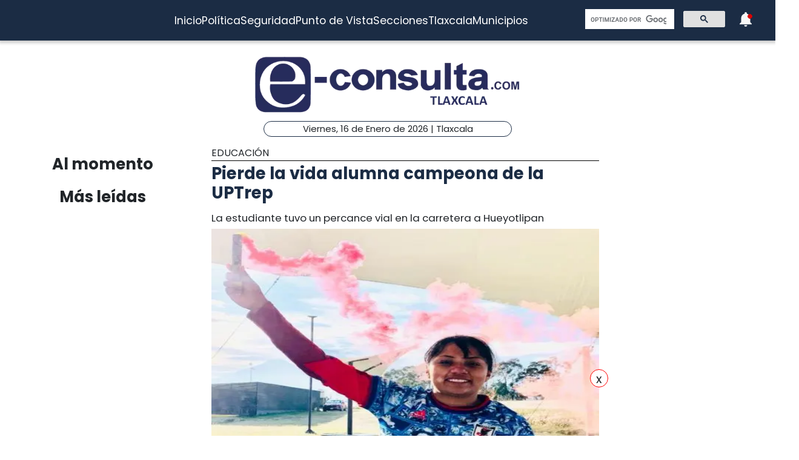

--- FILE ---
content_type: text/html; charset=utf-8
request_url: https://www.e-tlaxcala.mx/nota/2022-12-08/educacion/pierde-la-vida-alumna-campeona-de-la-uptrep
body_size: 5765
content:
<!DOCTYPE html><html lang="es" class="notranslate" translate="no"><head><link rel="apple-touch-icon" href="/images/favicons/favicon-96x96.png"/><link rel="shortcut icon" href="/images/favicons/favicon-96x96.png"/><link rel="manifest" href="/images/favicons/manifest.json"/><meta name="msapplication-TileColor" content="#ffffff"/><meta name="msapplication-TileImage" content="/images/favicons/ms-icon-144x144.png"/><meta name="theme-color" content="#ffffff"/><meta name="viewport" content="width=device-width, initial-scale=1.0"/><style>:where(body, iframe, pre, img, svg, video, canvas, select) {
    max-width: 100%;
    overflow: auto;
    word-break: break-word;
}</style><script type="application/ld+json">{"@context":"http://schema.org","@type":"CreativeWork","isAccessibleForFree":true,"accessibilityHazard":["noFlashingHazard","noMotionSimulationHazard","noSoundHazard"]}</script><script type="application/ld+json">{"@context":"https://schema.org","@type":"Organization","name":"e-tlaxcala.mx","alternateName":"e-tlaxcala.mx","url":"https://www.e-tlaxcala.mx/","logo":{"@type":"ImageObject","url":"https://www.e-consulta.com/images/logo.svg"},"sameAs":["https://www.facebook.com/econsultatlaxcala","https://twitter.com/econsultaTlax","https://www.youtube.com/c/etlaxcalaenvivo/videos","https://www.instagram.com/econsultatlaxcala/?hl=es","https://www.tiktok.com/@econsultaveracruz?_t=8fH96PhldDi&_r=1"]}</script><script type="application/ld+json">{"@context":"https://schema.org","@type":"WebPage","headline":"e-tlaxcala.mx | Periódico Digital de Noticias de Tlaxcala ","description":"e-consulta – Periódico Digital de Noticias de Tlaxcala, Periódico Digital e-consulta, sitio de Referencia Obligada en noticias minuto por minuto de Puebla, Tlaxcala, Oaxaca Veracruz y el mundo, con secciones de Política, Gobierno, Ciudad, Educación, Universidades, Salud, Economía, Sociedad, Ecología, Seguridad, Nación, Mundo, Cultura, Turismo, Ciencia, Columnas, Artículos, cartones, videos, fotogalerías, gráficos, foros, blogs, chats, redes sociales, Twitter, Facebook, comentarios en notas, obituarios","publisher":{"@type":"Organization","name":"e-tlaxcala.mx","url":"undefined","logo":{"@type":"ImageObject","url":"https://www.e-consulta.com/images/logo.svg"},"sameAs":["https://www.facebook.com/econsultatlaxcala","https://twitter.com/econsultaTlax","https://www.youtube.com/c/etlaxcalaenvivo/videos","https://www.instagram.com/econsultatlaxcala/?hl=es","https://www.tiktok.com/@econsultaveracruz?_t=8fH96PhldDi&_r=1"]}}</script><script>
                window.pushMST_config={"vapidPK":"BDbq14x8jRT0GgfEpcaqadsUtsKneMONTjXyvrYbb4CTEkbpkVlgBcMKhSFTa_AnO-Liu1eGFhs8kjH8DoCZseg","enableOverlay":true,"swPath":"/sw.js","i18n":{}};
                var pushmasterTag = document.createElement('script');
                pushmasterTag.src = "https://cdn.pushmaster-cdn.xyz/scripts/publishers/647da8ea4986db0008659dd2/SDK.js";
                pushmasterTag.setAttribute('defer','');
              
                var firstScriptTag = document.getElementsByTagName('script')[0];
                firstScriptTag.parentNode.insertBefore(pushmasterTag, firstScriptTag);
              
                </script><meta charSet="UTF-8"/><meta http-equiv="X-UA-Compatible" content="IE=edge,chrome=1"/><title>Pierde la vida alumna campeona de la UPTrep | e-tlaxcala.mx</title><meta name="description" content="La estudiante tuvo un percance vial en la carretera a Hueyotlipan"/><meta name="keywords" content="Educación,Redacción  Tlaxcala,UPTREP Hueyotlipan,Accidente,alumna,campeona"/><meta itemProp="name" content="Pierde la vida alumna campeona de la UPTrep | e-tlaxcala.mx"/><meta itemProp="description" content="La estudiante tuvo un percance vial en la carretera a Hueyotlipan"/><meta itemProp="image" content="https://fotos.e-tlaxcala.mx/a_camp.jpg"/><meta name="twitter:card" content="summary_large_image"/><meta name="twitter:site" content="@e_consulta"/><meta name="twitter:creator" content="@e_consulta"/><meta name="twitter:title" content="Pierde la vida alumna campeona de la UPTrep | e-tlaxcala.mx"/><meta name="twitter:description" content="La estudiante tuvo un percance vial en la carretera a Hueyotlipan"/><meta name="twitter:image" content="https://fotos.e-tlaxcala.mx/a_camp.jpg"/><meta name="twitter:image:src" content="https://fotos.e-tlaxcala.mx/a_camp.jpg"/><meta property="og:title" content="Pierde la vida alumna campeona de la UPTrep | e-tlaxcala.mx"/><meta property="og:type" content="article"/><meta property="og:url" content="https://www.e-tlaxcala.mx/nota/2022-12-08/educacion/pierde-la-vida-alumna-campeona-de-la-uptrep"/><meta property="og:description" content="La estudiante tuvo un percance vial en la carretera a Hueyotlipan"/><meta property="og:site_name" content="&quot;Tlaxcala  | Referencia obligada&quot;"/><meta property="og:locale" content="es_MX"/><meta property="article:published_time" content="2022-12-08T19:32:30-06:00"/><meta property="article:section" content="Educación"/><meta property="og:image" content="https://fotos.e-tlaxcala.mx/a_camp.jpg"/><meta property="article:published_time" content="2022-12-08T19:32:30-06:00"/><meta property="article:modified_time" content="2022-12-08T19:32:30-06:00"/><meta property="article:tag" content="Educación,Redacción  Tlaxcala,UPTREP Hueyotlipan,Accidente,alumna,campeona"/><meta name="Generator" content="rigohvz14@gmail.com"/><meta name="google-site-verification" content="-owJ4M6uNKbjGs8oeK-XHH3miVrE1N74YP_FEQTXJzg"/><meta name="robots" content="max-image-preview:large"/><link rel="canonical" href="https://www.e-tlaxcala.mx/nota/2022-12-08/educacion/pierde-la-vida-alumna-campeona-de-la-uptrep"/><meta name="facebook-domain-verification" content="6ly4k6honmcoht1agid08y26jmy0qt"/><script type="application/ld+json">{"@context":"http://schema.org","@type":"BreadcrumbList","itemListElement":[{"@type":"ListItem","position":1,"name":"e-tlaxcala.mx","item":"https://www.e-tlaxcala.mx/"},{"@type":"ListItem","position":2,"name":"sección Educación","item":"https://www.e-tlaxcala.mx/secciones/educacion"},{"@type":"ListItem","position":3,"name":"Pierde la vida alumna campeona de la UPTrep | e-tlaxcala.mx","item":"https://www.e-tlaxcala.mx/nota/2022-12-08/educacion/pierde-la-vida-alumna-campeona-de-la-uptrep"}]}</script><script type="application/ld+json">{"@context":"https://schema.org","@type":"NewsArticle","mainEntityOfPage":{"@type":"WebPage","@id":"https://www.e-tlaxcala.mx/nota/2022-12-08/educacion/pierde-la-vida-alumna-campeona-de-la-uptrep"},"headline":"Pierde la vida alumna campeona de la UPTrep | e-tlaxcala.mx","datePublished":"2022-12-08T19:32:30-06:00","image":["https://fotos.e-tlaxcala.mx/a_camp.jpg"],"dateModified":"2022-12-08T19:32:30-06:00","description":"La estudiante tuvo un percance vial en la carretera a Hueyotlipan","articleSection":"Educación","keywords":["Educación","Redacción  Tlaxcala","UPTREP Hueyotlipan","Accidente","alumna","campeona"],"author":{"url":"https://www.e-tlaxcala.mx/autor/Redacción  Tlaxcala","@type":"Person","name":"Redacción  Tlaxcala"},"publisher":{"@type":"Organization","name":"e-tlaxcala.mx","url":"https://www.e-tlaxcala.mx/","logo":{"@type":"ImageObject","url":"https://www.e-consulta.com/images/logo.svg"},"sameAs":["https://www.facebook.com/econsultatlaxcala","https://twitter.com/econsultaTlax","https://www.youtube.com/c/etlaxcalaenvivo/videos","https://www.instagram.com/econsultatlaxcala/?hl=es","https://www.tiktok.com/@econsultaveracruz?_t=8fH96PhldDi&_r=1"]}}</script><meta name="next-head-count" content="46"/><script async="" src="https://www.googletagmanager.com/gtag/js?id=G-Z73XN5KZGJ"></script><script>
                window.dataLayer = window.dataLayer || [];
                function gtag(){dataLayer.push(arguments);}
                gtag('js', new Date());
              
                gtag('config', 'G-Z73XN5KZGJ');
              </script><meta name="google" content="notranslate"/><link rel="preconnect" href="https://fonts.googleapis.com"/><link rel="preconnect" href="https://fonts.gstatic.com" crossorigin="true"/><link rel="preconnect" href="https://fonts.gstatic.com" crossorigin /><link data-next-font="" rel="preconnect" href="/" crossorigin="anonymous"/><link rel="preload" href="/_next/static/css/9297c51617dd81ca.css" as="style"/><link rel="stylesheet" href="/_next/static/css/9297c51617dd81ca.css" data-n-g=""/><noscript data-n-css=""></noscript><script defer="" nomodule="" src="/_next/static/chunks/polyfills-c67a75d1b6f99dc8.js"></script><script src="/_next/static/chunks/webpack-cb72b3cc09293457.js" defer=""></script><script src="/_next/static/chunks/framework-3671d8951bf44e4e.js" defer=""></script><script src="/_next/static/chunks/main-d3eb8b5f97bd1b5e.js" defer=""></script><script src="/_next/static/chunks/pages/_app-fdd79f7d80395ebe.js" defer=""></script><script src="/_next/static/chunks/9115-6eb4f176622b1e39.js" defer=""></script><script src="/_next/static/chunks/pages/nota/%5Bfecha%5D/%5Bseccion%5D/%5Bslug%5D-095e17e66fab5d71.js" defer=""></script><script src="/_next/static/sivp5gOd8QnYGTNJOrNas/_buildManifest.js" defer=""></script><script src="/_next/static/sivp5gOd8QnYGTNJOrNas/_ssgManifest.js" defer=""></script><style data-href="https://fonts.googleapis.com/css2?family=Poppins:wght@300;400;700;900&display=swap">@font-face{font-family:'Poppins';font-style:normal;font-weight:300;font-display:swap;src:url(https://fonts.gstatic.com/s/poppins/v23/pxiByp8kv8JHgFVrLDz8V1g.woff) format('woff')}@font-face{font-family:'Poppins';font-style:normal;font-weight:400;font-display:swap;src:url(https://fonts.gstatic.com/s/poppins/v23/pxiEyp8kv8JHgFVrFJM.woff) format('woff')}@font-face{font-family:'Poppins';font-style:normal;font-weight:700;font-display:swap;src:url(https://fonts.gstatic.com/s/poppins/v23/pxiByp8kv8JHgFVrLCz7V1g.woff) format('woff')}@font-face{font-family:'Poppins';font-style:normal;font-weight:900;font-display:swap;src:url(https://fonts.gstatic.com/s/poppins/v23/pxiByp8kv8JHgFVrLBT5V1g.woff) format('woff')}@font-face{font-family:'Poppins';font-style:normal;font-weight:300;font-display:swap;src:url(https://fonts.gstatic.com/s/poppins/v23/pxiByp8kv8JHgFVrLDz8Z11lFd2JQEl8qw.woff2) format('woff2');unicode-range:U+0900-097F,U+1CD0-1CF9,U+200C-200D,U+20A8,U+20B9,U+20F0,U+25CC,U+A830-A839,U+A8E0-A8FF,U+11B00-11B09}@font-face{font-family:'Poppins';font-style:normal;font-weight:300;font-display:swap;src:url(https://fonts.gstatic.com/s/poppins/v23/pxiByp8kv8JHgFVrLDz8Z1JlFd2JQEl8qw.woff2) format('woff2');unicode-range:U+0100-02BA,U+02BD-02C5,U+02C7-02CC,U+02CE-02D7,U+02DD-02FF,U+0304,U+0308,U+0329,U+1D00-1DBF,U+1E00-1E9F,U+1EF2-1EFF,U+2020,U+20A0-20AB,U+20AD-20C0,U+2113,U+2C60-2C7F,U+A720-A7FF}@font-face{font-family:'Poppins';font-style:normal;font-weight:300;font-display:swap;src:url(https://fonts.gstatic.com/s/poppins/v23/pxiByp8kv8JHgFVrLDz8Z1xlFd2JQEk.woff2) format('woff2');unicode-range:U+0000-00FF,U+0131,U+0152-0153,U+02BB-02BC,U+02C6,U+02DA,U+02DC,U+0304,U+0308,U+0329,U+2000-206F,U+20AC,U+2122,U+2191,U+2193,U+2212,U+2215,U+FEFF,U+FFFD}@font-face{font-family:'Poppins';font-style:normal;font-weight:400;font-display:swap;src:url(https://fonts.gstatic.com/s/poppins/v23/pxiEyp8kv8JHgFVrJJbecnFHGPezSQ.woff2) format('woff2');unicode-range:U+0900-097F,U+1CD0-1CF9,U+200C-200D,U+20A8,U+20B9,U+20F0,U+25CC,U+A830-A839,U+A8E0-A8FF,U+11B00-11B09}@font-face{font-family:'Poppins';font-style:normal;font-weight:400;font-display:swap;src:url(https://fonts.gstatic.com/s/poppins/v23/pxiEyp8kv8JHgFVrJJnecnFHGPezSQ.woff2) format('woff2');unicode-range:U+0100-02BA,U+02BD-02C5,U+02C7-02CC,U+02CE-02D7,U+02DD-02FF,U+0304,U+0308,U+0329,U+1D00-1DBF,U+1E00-1E9F,U+1EF2-1EFF,U+2020,U+20A0-20AB,U+20AD-20C0,U+2113,U+2C60-2C7F,U+A720-A7FF}@font-face{font-family:'Poppins';font-style:normal;font-weight:400;font-display:swap;src:url(https://fonts.gstatic.com/s/poppins/v23/pxiEyp8kv8JHgFVrJJfecnFHGPc.woff2) format('woff2');unicode-range:U+0000-00FF,U+0131,U+0152-0153,U+02BB-02BC,U+02C6,U+02DA,U+02DC,U+0304,U+0308,U+0329,U+2000-206F,U+20AC,U+2122,U+2191,U+2193,U+2212,U+2215,U+FEFF,U+FFFD}@font-face{font-family:'Poppins';font-style:normal;font-weight:700;font-display:swap;src:url(https://fonts.gstatic.com/s/poppins/v23/pxiByp8kv8JHgFVrLCz7Z11lFd2JQEl8qw.woff2) format('woff2');unicode-range:U+0900-097F,U+1CD0-1CF9,U+200C-200D,U+20A8,U+20B9,U+20F0,U+25CC,U+A830-A839,U+A8E0-A8FF,U+11B00-11B09}@font-face{font-family:'Poppins';font-style:normal;font-weight:700;font-display:swap;src:url(https://fonts.gstatic.com/s/poppins/v23/pxiByp8kv8JHgFVrLCz7Z1JlFd2JQEl8qw.woff2) format('woff2');unicode-range:U+0100-02BA,U+02BD-02C5,U+02C7-02CC,U+02CE-02D7,U+02DD-02FF,U+0304,U+0308,U+0329,U+1D00-1DBF,U+1E00-1E9F,U+1EF2-1EFF,U+2020,U+20A0-20AB,U+20AD-20C0,U+2113,U+2C60-2C7F,U+A720-A7FF}@font-face{font-family:'Poppins';font-style:normal;font-weight:700;font-display:swap;src:url(https://fonts.gstatic.com/s/poppins/v23/pxiByp8kv8JHgFVrLCz7Z1xlFd2JQEk.woff2) format('woff2');unicode-range:U+0000-00FF,U+0131,U+0152-0153,U+02BB-02BC,U+02C6,U+02DA,U+02DC,U+0304,U+0308,U+0329,U+2000-206F,U+20AC,U+2122,U+2191,U+2193,U+2212,U+2215,U+FEFF,U+FFFD}@font-face{font-family:'Poppins';font-style:normal;font-weight:900;font-display:swap;src:url(https://fonts.gstatic.com/s/poppins/v23/pxiByp8kv8JHgFVrLBT5Z11lFd2JQEl8qw.woff2) format('woff2');unicode-range:U+0900-097F,U+1CD0-1CF9,U+200C-200D,U+20A8,U+20B9,U+20F0,U+25CC,U+A830-A839,U+A8E0-A8FF,U+11B00-11B09}@font-face{font-family:'Poppins';font-style:normal;font-weight:900;font-display:swap;src:url(https://fonts.gstatic.com/s/poppins/v23/pxiByp8kv8JHgFVrLBT5Z1JlFd2JQEl8qw.woff2) format('woff2');unicode-range:U+0100-02BA,U+02BD-02C5,U+02C7-02CC,U+02CE-02D7,U+02DD-02FF,U+0304,U+0308,U+0329,U+1D00-1DBF,U+1E00-1E9F,U+1EF2-1EFF,U+2020,U+20A0-20AB,U+20AD-20C0,U+2113,U+2C60-2C7F,U+A720-A7FF}@font-face{font-family:'Poppins';font-style:normal;font-weight:900;font-display:swap;src:url(https://fonts.gstatic.com/s/poppins/v23/pxiByp8kv8JHgFVrLBT5Z1xlFd2JQEk.woff2) format('woff2');unicode-range:U+0000-00FF,U+0131,U+0152-0153,U+02BB-02BC,U+02C6,U+02DA,U+02DC,U+0304,U+0308,U+0329,U+2000-206F,U+20AC,U+2122,U+2191,U+2193,U+2212,U+2215,U+FEFF,U+FFFD}</style></head><body><div id="__next"><noscript><img src="https://sb.scorecardresearch.com/p?c1=2&amp;c2=16333908&amp;cv=4.4.0&amp;cj=1"/></noscript><div class="tpl-main-wrap"><div class="tpl-main_content"></div></div></div><script id="__NEXT_DATA__" type="application/json">{"props":{"pageProps":{"article":{"NODEID":"134633","URL_ALIAS":"nota/2022-12-08/educacion/pierde-la-vida-alumna-campeona-de-la-uptrep","ext_link":null,"SECCION":"Educación","IDSECCION":"71","nid":"134633","vid":"134637","type":"note","title":"Pierde la vida alumna campeona de la UPTrep","uid":"24","created":"1670549550","changed":"1670549550","sumario":"La estudiante tuvo un percance vial en la carretera a Hueyotlipan","sumario_formato":null,"cuerpo":["La Universidad Politécnica de Tlaxcala Región Poniente está de luto tras confirmar que la alumna Ana Paola Méndez Romero, quien cursaba el séptimo cuatrimestre de la carrera de Logística, perdió la vida en la tarde de este día en un aparatoso accidente vial.","De acuerdo con la información disponible, se informó que la también portera del equipo de fútbol femenil de la Universidad se accidentó cuando viajaba a bordo de un automóvil que sufrió una volcadura en la comunidad de San Antonio Techalote del municipio de Hueyotlipan.","Hasta ahora se desconocen las causas que provocaron el fatal accidente. Una vez que se confirmó el deceso de la estudiante, el personal directivo de la UPTrep, así como maestros y alumnos lamentaron su partida porque la joven era no sólo reconocida por ser una buena alumna y amiga, sino una excelente portera que hace unos días fue pieza clave para obtener el tercer lugar de un torneo en el que participaron otros equipos de instituciones de educación superior.","En la pasada justa deportiva, Ana Paola Méndez, detuvo tres penaltis, lo que permitió al equipo femenil de la UPTrep traerse el trofeo del tercer lugar."],"cuerpo_formato":"full_html","views":"2036","AUTOR":"Redacción  Tlaxcala","src_imgs":[{"img_name":"a_camp.jpg","img_uri":"public://a_camp.jpg","img_mime":"image/jpeg","img_size":"40266","img_timestam":"1670549550","alt":"","entity_id":"134633"}],"relativas":[{"alias_pid":"29943","title":"Realizarán Uptlax y Uptrep el 1er. Dual Meet Deportivo","nid":"16553","alias":"nota/2014-07-09/educación/realizarán-uptlax-y-uptrep-el-1er-dual-meet-deportivo","type":"note","ext_link":null,"external_link":null,"sumario":"El objetivo es fomentar la práctica deportiva en los universitarios","img_name":"UPTlax  II (Comprimido).jpg","img_uri":"public://UPTlax  II (Comprimido).jpg","img_mime":"image/jpeg","img_size":"69507","img_timestam":"1404935208"}],"nota_schema":"{\n\t\t\t\t\t\"@context\":\"https://schema.org\",\n\t\t\t\t\t\"@type\": \"NewsArticle\",\n\t\t\t\t\t\"mainEntityOfPage\":\n\t\t\t\t\t\t\t{\n\t\t\t\t\t\t\t\"@type\":\"WebPage\",\n\t\t\t\t\t\t\t\"@id\":\"https://www.e-tlaxcala.mx/nota/2022-12-08/educacion/pierde-la-vida-alumna-campeona-de-la-uptrep\"\n\t\t\t\t\t\t\t},\n\t\t\t\t\t\"headline\":\"Pierde la vida alumna campeona de la UPTrep\",\n\t\t\t\t\t\"datePublished\":\"2022-12-08T19:32:30-06:00\",\n\t\t\t\t\t\"image\":\n\t\t\t\t\t\t\t[\n\t\t\t\t\t\t\t\t\t\"https://fotos.e-tlaxcala.mx/a_camp.jpg\"\n\t\t\t\t\t\t\t],\n\t\t\t\t\t\"dateModified\":\"2022-12-08T19:32:30-06:00\",\n\t\t\t\t\t\"description\":\"La estudiante tuvo un percance vial en la carretera a Hueyotlipan\",\n\t\t\t\t\t\"articleSection\":\"Educación\",\n\t\t\t\t\t\"articleBody\":\"La Universidad Politécnica de Tlaxcala Región Poniente está de luto tras confirmar que la alumna Ana Paola Méndez Romero, quien cursaba el séptimo cuatrimestre de la carrera de Logística, perdió la vida en la tarde de este día en un aparatoso accidente vial. De acuerdo con la información disponible, se informó que la también portera del equipo de fútbol femenil de la Universidad se accidentó cuando viajaba a bordo de un automóvil que sufrió una volcadura en la comunidad de San Antonio Techalote del municipio de Hueyotlipan. Hasta ahora se desconocen las causas que provocaron el fatal accidente. Una vez que se confirmó el deceso de la estudiante, el personal directivo de la UPTrep, así como maestros y alumnos lamentaron su partida porque la joven era no sólo reconocida por ser una buena alumna y amiga, sino una excelente portera que hace unos días fue pieza clave para obtener el tercer lugar de un torneo en el que participaron otros equipos de instituciones de educación superior. En la pasada justa deportiva, Ana Paola Méndez, detuvo tres penaltis, lo que permitió al equipo femenil de la UPTrep traerse el trofeo del tercer lugar.\",\n\t\t\t\t\t\"author\":\n\t\t\t\t\t\t\t{\n\t\t\t\t\t\t\t\t\"@type\":\"Person\",\n\t\t\t\t\t\t\t\t\"name\":\"Redacción  Tlaxcala\"\n\t\t\t\t\t\t\t},\n\t\t\t\t\t\"publisher\":\n\t\t\t\t\t{\n\t\t\t\t\t\t\"@type\": \"Organization\",\n\t\t\t\t\t\t\"name\": \"e-tlaxcala.mx\",\n\t\t\t\t\t\t\"url\": \"https://www.e-tlaxcala.mx\",\n\t\t\t\t\t\t\"logo\": \n\t\t\t\t\t\t\t\t{\n\t\t\t\t\t\t\t\t\t\"@type\":\"ImageObject\",\n\t\t\t\t\t\t\t\t\t\"url\":\"https://www.e-tlaxcala.mx/assets/images/logo_02.png\"\n\t\t\t\t\t\t\t\t},\n\t\t\t\t\t\t\"sameAs\": \n\t\t\t\t\t\t\t\t[\n\t\t\t\t\t\t\t\t\t\"https://www.facebook.com/econsultatlaxcala\",\n\t\t\t\t\t\t\t\t\t\"https://twitter.com/econsultaTlax\",\n\t\t\t\t\t\t\t\t\t\"https://www.youtube.com/channel/UCJwx1889k3a5QTXfHWag4ew\",\n\t\t\t\t\t\t\t\t\t\"https://www.instagram.com/econsultatlaxcala/?hl=es\"\n\t\t\t\t\t\t\t\t]\n\t\t\t\t\t}\n                }","seo":"\u003c!--T--\u003e\r\n\u003cmeta charset=\"UTF-8\"\u003e\r\n\u003cmeta http-equiv=\"X-UA-Compatible\" content=\"IE=edge,chrome=1\" /\u003e\r\n\u003ctitle\u003ePierde la vida alumna campeona de la UPTrep | e-consulta.com 2026 \u003c/title\u003e\r\n\u003cmeta name=\"description\" content=\"La estudiante tuvo un percance vial en la carretera a Hueyotlipan\"/\u003e\r\n\r\n\u003cmeta name=\"keywords\" content=\"Periodico Tlaxcala,Tlaxcala,Periódico Digital de Tlaxcala, Informacion, Hoy Tlaxcala, e-consulta, noticias, especiales,noticias, eventos, clasificados, Tlaxcala fc, f.c., camoteros, franja, mapa de la ciudad, cruz azul, santos laguna, buap, examen de admisión, resultados, feria, balnearios, Tlaxcala en un sólo click, noticias, cultura, eventos, deporte, clasificados, exposiciones, congresos, entretenimiento, turismo, mapas, polÃ­tica y polÃ­ticos,Municipios Tlaxcala,San Martín Texmelucan,Cholula de Rivadavia ,Atlixco,Izúcar de Matamoros,Chiautla de Tapia,Acatlán de Osorio,Tepexi de Rodríguez,Tehuacán,Ajalpan,Tepeaca,Tecamachalco,Acatzingo,Ciudad Serdán,Tlatlauquitepec,Tezihuitlán,Zacapoaxtla,Tetela de Ocampo,Zacatlán,Huauchinango,Xicotepec de Juárez,minuto X minuto, al momento, minuto por minuto\"/\u003e\r\n\r\n\u003clink rel=\"canonical\" href=\"https://www.e-tlaxcala.mx/nota/2022-12-08/educacion/pierde-la-vida-alumna-campeona-de-la-uptrep\" /\u003e\r\n\r\n\r\n\u003cmeta name=\"twitter:card\" content=\"summary_large_image\" /\u003e\r\n\u003cmeta name=\"twitter:site\" content=\"@e_consulta\" /\u003e\r\n\u003cmeta name=\"twitter:creator\" content=\"@e_consulta\" /\u003e\r\n\u003cmeta name=\"twitter:title\" content=\"Pierde la vida alumna campeona de la UPTrep | e-consulta.com 2026\" /\u003e\r\n\u003cmeta name=\"twitter:description\" content=\"La estudiante tuvo un percance vial en la carretera a Hueyotlipan\" /\u003e\r\n\u003cmeta name=\"twitter:image\" content=\"https://fotos.e-tlaxcala.mx/a_camp.jpg\"\u003e\r\n\u003cmeta name=\"twitter:image:src\" content=\"https://fotos.e-tlaxcala.mx/a_camp.jpg\" /\u003e\r\n\r\n\u003cmeta property=\"og:title\" content=\"Pierde la vida alumna campeona de la UPTrep | e-consulta.com 2026\" /\u003e\r\n\u003cmeta property=\"og:type\" content=\"article\" /\u003e\r\n\u003cmeta property=\"og:url\" content=\"https://www.e-tlaxcala.mx/nota/2022-12-08/educacion/pierde-la-vida-alumna-campeona-de-la-uptrep\" /\u003e\r\n\u003cmeta property=\"og:description\" content=\"La estudiante tuvo un percance vial en la carretera a Hueyotlipan\" /\u003e\r\n\u003cmeta property=\"og:site_name\" content=\"e-consulta Tlaxcala\" /\u003e\r\n\u003cmeta property=\"article:published_time\" content=\"2022-12-08T19:32:30-06:00\" /\u003e\r\n\r\n\u003cmeta property=\"article:section\" content=\"Educación\" /\u003e    \r\n\r\n\u003cmeta property=\"og:image\" content=\"https://fotos.e-tlaxcala.mx/a_camp.jpg\" /\u003e\r\n\u003cmeta property=\"article:published_time\" content=\"2022-12-08T19:32:30-06:00\" /\u003e\r\n\u003cmeta property=\"article:modified_time\" content=\"2022-12-08T19:32:30-06:00\" /\u003e\r\n\u003cmeta property=\"article:tag\" content=\"Periodico Tlaxcala,Tlaxcala,Periódico Digital de Tlaxcala, Informacion, Hoy Tlaxcala, e-consulta, noticias, especiales,noticias, eventos, clasificados, Tlaxcala fc, f.c., camoteros, franja, mapa de la ciudad, cruz azul, santos laguna, buap, examen de admisión, resultados, feria, balnearios, Tlaxcala en un sólo click, noticias, cultura, eventos, deporte, clasificados, exposiciones, congresos, entretenimiento, turismo, mapas, polÃ­tica y polÃ­ticos,Municipios Tlaxcala,San Martín Texmelucan,Cholula de Rivadavia ,Atlixco,Izúcar de Matamoros,Chiautla de Tapia,Acatlán de Osorio,Tepexi de Rodríguez,Tehuacán,Ajalpan,Tepeaca,Tecamachalco,Acatzingo,Ciudad Serdán,Tlatlauquitepec,Tezihuitlán,Zacapoaxtla,Tetela de Ocampo,Zacatlán,Huauchinango,Xicotepec de Juárez,minuto X minuto, al momento, minuto por minuto\"\u003e\r\n\r\n\u003cmeta name=\"Generator\" content=\"rigohvz14@gmail.com\" /\u003e\r\n\u003cmeta name=\"google-site-verification\" content=\"-owJ4M6uNKbjGs8oeK-XHH3miVrE1N74YP_FEQTXJzg\" /\u003e\r\n\r\n{\n\t\t\t\t\t\"@context\":\"https://schema.org\",\n\t\t\t\t\t\"@type\": \"NewsArticle\",\n\t\t\t\t\t\"mainEntityOfPage\":\n\t\t\t\t\t\t\t{\n\t\t\t\t\t\t\t\"@type\":\"WebPage\",\n\t\t\t\t\t\t\t\"@id\":\"https://www.e-tlaxcala.mx/nota/2022-12-08/educacion/pierde-la-vida-alumna-campeona-de-la-uptrep\"\n\t\t\t\t\t\t\t},\n\t\t\t\t\t\"headline\":\"Pierde la vida alumna campeona de la UPTrep\",\n\t\t\t\t\t\"datePublished\":\"2022-12-08T19:32:30-06:00\",\n\t\t\t\t\t\"image\":\n\t\t\t\t\t\t\t[\n\t\t\t\t\t\t\t\t\t\"https://fotos.e-tlaxcala.mx/a_camp.jpg\"\n\t\t\t\t\t\t\t],\n\t\t\t\t\t\"dateModified\":\"2022-12-08T19:32:30-06:00\",\n\t\t\t\t\t\"description\":\"La estudiante tuvo un percance vial en la carretera a Hueyotlipan\",\n\t\t\t\t\t\"articleSection\":\"Educación\",\n\t\t\t\t\t\"articleBody\":\"La Universidad Politécnica de Tlaxcala Región Poniente está de luto tras confirmar que la alumna Ana Paola Méndez Romero, quien cursaba el séptimo cuatrimestre de la carrera de Logística, perdió la vida en la tarde de este día en un aparatoso accidente vial. De acuerdo con la información disponible, se informó que la también portera del equipo de fútbol femenil de la Universidad se accidentó cuando viajaba a bordo de un automóvil que sufrió una volcadura en la comunidad de San Antonio Techalote del municipio de Hueyotlipan. Hasta ahora se desconocen las causas que provocaron el fatal accidente. Una vez que se confirmó el deceso de la estudiante, el personal directivo de la UPTrep, así como maestros y alumnos lamentaron su partida porque la joven era no sólo reconocida por ser una buena alumna y amiga, sino una excelente portera que hace unos días fue pieza clave para obtener el tercer lugar de un torneo en el que participaron otros equipos de instituciones de educación superior. En la pasada justa deportiva, Ana Paola Méndez, detuvo tres penaltis, lo que permitió al equipo femenil de la UPTrep traerse el trofeo del tercer lugar.\",\n\t\t\t\t\t\"author\":\n\t\t\t\t\t\t\t{\n\t\t\t\t\t\t\t\t\"@type\":\"Person\",\n\t\t\t\t\t\t\t\t\"name\":\"Redacción  Tlaxcala\"\n\t\t\t\t\t\t\t},\n\t\t\t\t\t\"publisher\":\n\t\t\t\t\t{\n\t\t\t\t\t\t\"@type\": \"Organization\",\n\t\t\t\t\t\t\"name\": \"e-tlaxcala.mx\",\n\t\t\t\t\t\t\"url\": \"https://www.e-tlaxcala.mx\",\n\t\t\t\t\t\t\"logo\": \n\t\t\t\t\t\t\t\t{\n\t\t\t\t\t\t\t\t\t\"@type\":\"ImageObject\",\n\t\t\t\t\t\t\t\t\t\"url\":\"https://www.e-tlaxcala.mx/assets/images/logo_02.png\"\n\t\t\t\t\t\t\t\t},\n\t\t\t\t\t\t\"sameAs\": \n\t\t\t\t\t\t\t\t[\n\t\t\t\t\t\t\t\t\t\"https://www.facebook.com/econsultatlaxcala\",\n\t\t\t\t\t\t\t\t\t\"https://twitter.com/econsultaTlax\",\n\t\t\t\t\t\t\t\t\t\"https://www.youtube.com/channel/UCJwx1889k3a5QTXfHWag4ew\",\n\t\t\t\t\t\t\t\t\t\"https://www.instagram.com/econsultatlaxcala/?hl=es\"\n\t\t\t\t\t\t\t\t]\n\t\t\t\t\t}\n                }","tags":[{"uid":"421181","nid":"134633","tid":"71","sticky":"0","created":"1670549550","vid":"2","name":"Educación","description":"","format":"full_html","weight":"0","uuid":"679c2cd2-31ba-7754-513a-6702a5a07e04"},{"uid":"421182","nid":"134633","tid":"38472","sticky":"0","created":"1670549550","vid":"4","name":"Redacción  Tlaxcala","description":null,"format":null,"weight":"0","uuid":"4caea45f-ccd2-4e95-987c-a1a4d746d40f"},{"uid":"421183","nid":"134633","tid":"38743","sticky":"0","created":"1670549550","vid":"8","name":"UPTREP Hueyotlipan","description":null,"format":null,"weight":"0","uuid":"a19bfed7-3b57-4f2a-b9a0-66bc281d8647"},{"uid":"421184","nid":"134633","tid":"4597","sticky":"0","created":"1670549550","vid":"8","name":"Accidente","description":null,"format":null,"weight":"0","uuid":"25caa06f-a216-4a3d-99ab-2b8e1ca3c34f"},{"uid":"421185","nid":"134633","tid":"25583","sticky":"0","created":"1670549550","vid":"8","name":"alumna","description":null,"format":null,"weight":"0","uuid":"e5d424f6-bd64-4515-8fc8-af0327bb2ab9"},{"uid":"421186","nid":"134633","tid":"39068","sticky":"0","created":"1670549550","vid":"8","name":"campeona","description":null,"format":null,"weight":"0","uuid":"084bd12f-4d80-48b0-bab0-7ad33e51e6bc"}],"date_torender":"Jueves, Diciembre 8, 2022"},"slugseccion":"educacion"},"__N_SSP":true},"page":"/nota/[fecha]/[seccion]/[slug]","query":{"fecha":"2022-12-08","seccion":"educacion","slug":"pierde-la-vida-alumna-campeona-de-la-uptrep"},"buildId":"sivp5gOd8QnYGTNJOrNas","isFallback":false,"gssp":true,"scriptLoader":[]}</script></body></html>

--- FILE ---
content_type: text/css; charset=UTF-8
request_url: https://www.e-tlaxcala.mx/_next/static/css/5e4d87bae9dc7304.css
body_size: -165
content:
.Header_mdl_header__v6sb2{width:40%;margin:auto;margin-top:var(--space-xl);margin-bottom:var(--space-xl)}.Header_mdl_header_date__hftur{width:80%;margin:auto;margin-top:var(--space-lg);text-align:center;font-size:var(--font-sm);padding:var(--space-xm);border-radius:30px;border:solid var(--border-sm) var(--content-app-color)}